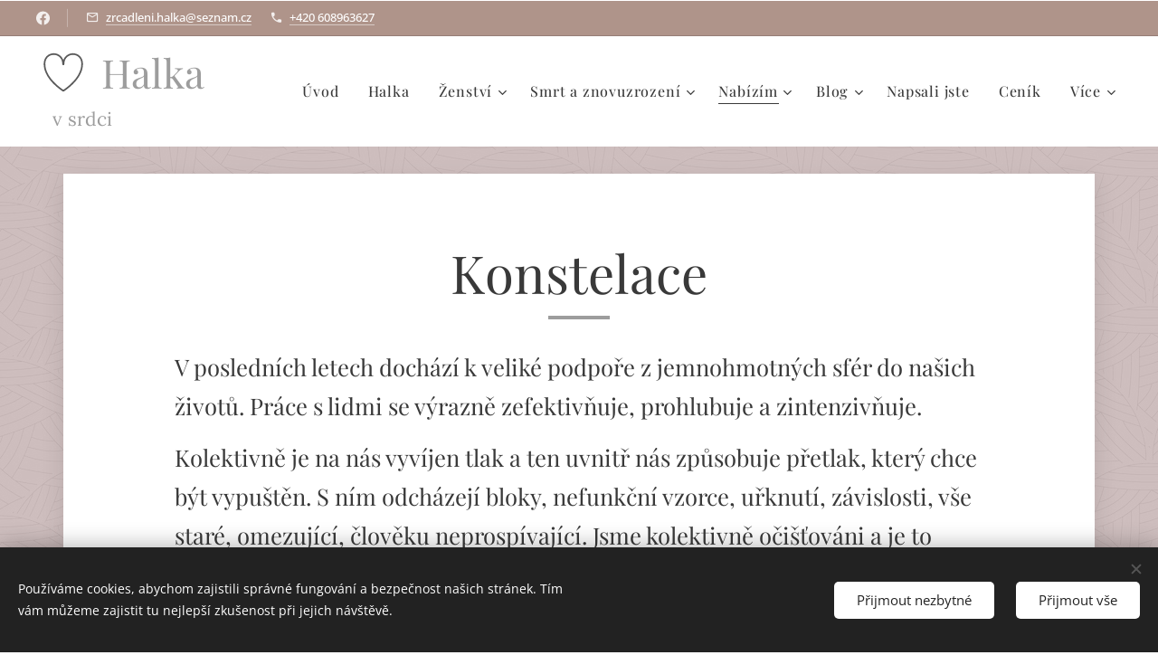

--- FILE ---
content_type: image/svg+xml
request_url: https://duyn491kcolsw.cloudfront.net/files/2z/2zd/2zdsxz.svg?ph=3ab38d97b6&border=858585&outline=666666&color=585858
body_size: 660
content:
<svg version="1.1" xmlns="http://www.w3.org/2000/svg" xmlns:xlink="http://www.w3.org/1999/xlink" x="0px" y="0px"
	 viewBox="0 0 100 100" style="enable-background:new 0 0 100 100;" xml:space="preserve">
<g id="Vrstva_146">
	<g>
		<g>
			<g>
				<path d="M49.666,85.251c-0.287,0-0.578-0.082-0.834-0.254c-10.523-7.052-34.999-26.098-34.999-50.58
					c0-12.912,9.304-19.668,18.493-19.668c9.362,0,18.841,6.984,18.841,20.334c0,0.829-0.672,1.5-1.5,1.5
					c-0.828,0-1.5-0.671-1.5-1.5c0-5.409-1.719-9.923-4.971-13.056c-2.864-2.759-6.725-4.278-10.87-4.278
					c-7.462,0-15.493,5.216-15.493,16.668c0,23.037,23.546,41.304,33.669,48.088c0.688,0.461,0.872,1.393,0.411,2.081
					C50.624,85.018,50.149,85.251,49.666,85.251z"/>
			</g>
		</g>
		<g>
			<g>
				<path d="M50.334,85.251c-0.483,0-0.958-0.233-1.247-0.665c-0.461-0.688-0.277-1.62,0.411-2.081
					c10.123-6.784,33.669-25.051,33.669-48.088c0-5.185-1.672-9.518-4.834-12.53c-2.802-2.668-6.588-4.138-10.659-4.138
					c-7.63,0-15.841,5.424-15.841,17.334c0,0.829-0.672,1.5-1.5,1.5c-0.828,0-1.5-0.671-1.5-1.5c0-6.244,2.036-11.505,5.89-15.216
					c3.426-3.3,8.025-5.118,12.951-5.118c9.189,0,18.493,6.756,18.493,19.668c0,24.482-24.476,43.528-34.999,50.58
					C50.912,85.169,50.621,85.251,50.334,85.251z"/>
			</g>
		</g>
	</g>
</g>
<script  type="text/javascript">
    <![CDATA[
         var c=window.location.search.split('color=')[1]; c=parseInt(c,16); if(!isNaN(c)){c=c.toString(16);var p=document.getElementsByTagName('path');for(var i=0,l=p.length;i<l;i++){var s=p[i].style;s.fill='#'+c;} var p2=document.getElementsByTagName('polygon');for(var i=0,l=p2.length;i<l;i++){var s=p2[i].style;s.fill='#'+c;} var p3=document.getElementsByTagName('circle');for(var i=0,l=p3.length;i<l;i++){var s=p3[i].style;s.fill='#'+c;} }
        ]]>
</script>
</svg>
